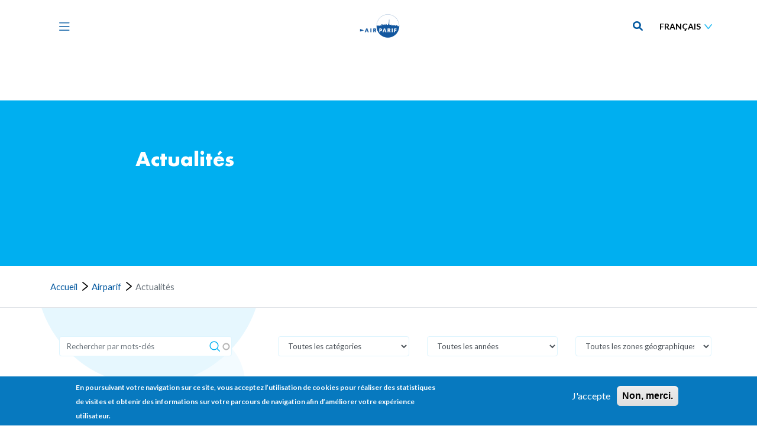

--- FILE ---
content_type: text/html; charset=UTF-8
request_url: https://www.airparif.fr/news
body_size: 12124
content:
<!DOCTYPE html>
<html lang="fr" dir="ltr">
  <head>
    <!-- Global site tag (gtag.js) - Google Analytics -->
    <script async src="https://www.googletagmanager.com/gtag/js?id=G-8N58LVCM74"></script>
    <script>
        window.dataLayer = window.dataLayer || [];
        function gtag(){dataLayer.push(arguments);}
        gtag('js', new Date());
        gtag('config', 'G-8N58LVCM74');
    </script>
    <meta charset="utf-8" />
<noscript><style>form.antibot * :not(.antibot-message) { display: none !important; }</style>
</noscript><meta name="Generator" content="Drupal 10 (https://www.drupal.org)" />
<meta name="MobileOptimized" content="width" />
<meta name="HandheldFriendly" content="true" />
<meta name="viewport" content="width=device-width, initial-scale=1, shrink-to-fit=no" />
<style>div#sliding-popup, div#sliding-popup .eu-cookie-withdraw-banner, .eu-cookie-withdraw-tab {background: #0779bf} div#sliding-popup.eu-cookie-withdraw-wrapper { background: transparent; } #sliding-popup h1, #sliding-popup h2, #sliding-popup h3, #sliding-popup p, #sliding-popup label, #sliding-popup div, .eu-cookie-compliance-more-button, .eu-cookie-compliance-secondary-button, .eu-cookie-withdraw-tab { color: #ffffff;} .eu-cookie-withdraw-tab { border-color: #ffffff;}</style>
<meta http-equiv="x-ua-compatible" content="ie=edge" />
<link rel="icon" href="/core/misc/favicon.ico" type="image/vnd.microsoft.icon" />

    <title>Actualités | Airparif</title>
    <!-- favicon section -->
    <link rel="apple-touch-icon" sizes="180x180" href="/favicon/apple-touch-icon.png">
    <link rel="icon" type="image/png" sizes="32x32" href="/favicon/favicon-32x32.png">
    <link rel="icon" type="image/png" sizes="16x16" href="/favicon/favicon-16x16.png">
    <link rel="manifest" href="/favicon/site.webmanifest">
    <link rel="mask-icon" href="/favicon/safari-pinned-tab.svg" color="#13579f">
    <link rel="shortcut icon" href="/favicon/favicon.ico">
    <meta name="apple-mobile-web-app-title" content="AIRPARIF">
    <meta name="application-name" content="AIRPARIF">
    <meta name="msapplication-TileColor" content="#ffffff">
    <meta name="msapplication-config" content="/favicon/browserconfig.xml">
    <meta name="theme-color" content="#ffffff">
    <!-- Fin - favicon section -->
    <link rel="stylesheet" media="all" href="/sites/default/files/css/css_fwDVME6O4GV6lkWssbiJG97Iqu-Mi5igggPuZKtBVm4.css?delta=0&amp;language=fr&amp;theme=airparif_sass&amp;include=[base64]" />
<link rel="stylesheet" media="all" href="/sites/default/files/css/css_rsOaxog8pQSpeHraDT-anMX4tZ8JHkkTtuSMwrOxcqA.css?delta=1&amp;language=fr&amp;theme=airparif_sass&amp;include=[base64]" />
<link rel="stylesheet" media="all" href="//use.fontawesome.com/releases/v5.13.0/css/all.css" />
<link rel="stylesheet" media="all" href="/sites/default/files/css/css_kYoOErwVDCOassvvYtyyM15jgLX8sDZ4jyey98PJLZo.css?delta=3&amp;language=fr&amp;theme=airparif_sass&amp;include=[base64]" />

    <script type="application/json" data-drupal-selector="drupal-settings-json">{"path":{"baseUrl":"\/","pathPrefix":"","currentPath":"news","currentPathIsAdmin":false,"isFront":false,"currentLanguage":"fr"},"pluralDelimiter":"\u0003","suppressDeprecationErrors":true,"ajaxPageState":{"libraries":"[base64]","theme":"airparif_sass","theme_token":null},"ajaxTrustedUrl":{"\/news":true},"back_to_top":{"back_to_top_button_trigger":100,"back_to_top_prevent_on_mobile":true,"back_to_top_prevent_in_admin":false,"back_to_top_button_type":"image","back_to_top_button_text":"Remonter"},"eu_cookie_compliance":{"cookie_policy_version":"1.0.0","popup_enabled":true,"popup_agreed_enabled":false,"popup_hide_agreed":false,"popup_clicking_confirmation":false,"popup_scrolling_confirmation":false,"popup_html_info":"\u003Cdiv aria-labelledby=\u0022popup-text\u0022  class=\u0022eu-cookie-compliance-banner eu-cookie-compliance-banner-info eu-cookie-compliance-banner--opt-in\u0022\u003E\n  \u003Cdiv class=\u0022popup-content info eu-cookie-compliance-content\u0022\u003E\n        \u003Cdiv id=\u0022popup-text\u0022 class=\u0022eu-cookie-compliance-message\u0022 role=\u0022document\u0022\u003E\n      \u003Cp\u003EEn poursuivant votre navigation sur ce site, vous acceptez l\u2019utilisation de cookies pour r\u00e9aliser des statistiques de visites et obtenir des informations sur votre parcours de navigation afin d\u2019am\u00e9liorer\u0026nbsp;votre exp\u00e9rience utilisateur.\u003C\/p\u003E\n          \u003C\/div\u003E\n\n    \n    \u003Cdiv id=\u0022popup-buttons\u0022 class=\u0022eu-cookie-compliance-buttons\u0022\u003E\n            \u003Cbutton type=\u0022button\u0022 class=\u0022agree-button eu-cookie-compliance-secondary-button button button--small\u0022\u003EJ\u0026#039;accepte\u003C\/button\u003E\n              \u003Cbutton type=\u0022button\u0022 class=\u0022decline-button eu-cookie-compliance-default-button button button--small button--primary\u0022\u003ENon, merci.\u003C\/button\u003E\n          \u003C\/div\u003E\n  \u003C\/div\u003E\n\u003C\/div\u003E","use_mobile_message":false,"mobile_popup_html_info":"\u003Cdiv aria-labelledby=\u0022popup-text\u0022  class=\u0022eu-cookie-compliance-banner eu-cookie-compliance-banner-info eu-cookie-compliance-banner--opt-in\u0022\u003E\n  \u003Cdiv class=\u0022popup-content info eu-cookie-compliance-content\u0022\u003E\n        \u003Cdiv id=\u0022popup-text\u0022 class=\u0022eu-cookie-compliance-message\u0022 role=\u0022document\u0022\u003E\n      \n          \u003C\/div\u003E\n\n    \n    \u003Cdiv id=\u0022popup-buttons\u0022 class=\u0022eu-cookie-compliance-buttons\u0022\u003E\n            \u003Cbutton type=\u0022button\u0022 class=\u0022agree-button eu-cookie-compliance-secondary-button button button--small\u0022\u003EJ\u0026#039;accepte\u003C\/button\u003E\n              \u003Cbutton type=\u0022button\u0022 class=\u0022decline-button eu-cookie-compliance-default-button button button--small button--primary\u0022\u003ENon, merci.\u003C\/button\u003E\n          \u003C\/div\u003E\n  \u003C\/div\u003E\n\u003C\/div\u003E","mobile_breakpoint":768,"popup_html_agreed":false,"popup_use_bare_css":false,"popup_height":"auto","popup_width":"100%","popup_delay":1000,"popup_link":"\/","popup_link_new_window":true,"popup_position":false,"fixed_top_position":true,"popup_language":"fr","store_consent":false,"better_support_for_screen_readers":false,"cookie_name":"","reload_page":false,"domain":"","domain_all_sites":false,"popup_eu_only":false,"popup_eu_only_js":false,"cookie_lifetime":100,"cookie_session":0,"set_cookie_session_zero_on_disagree":0,"disagree_do_not_show_popup":false,"method":"opt_in","automatic_cookies_removal":true,"allowed_cookies":"","withdraw_markup":"\u003Cbutton type=\u0022button\u0022 class=\u0022eu-cookie-withdraw-tab\u0022\u003EParam\u00e8tres de confidentialit\u00e9\u003C\/button\u003E\n\u003Cdiv aria-labelledby=\u0022popup-text\u0022 class=\u0022eu-cookie-withdraw-banner\u0022\u003E\n  \u003Cdiv class=\u0022popup-content info eu-cookie-compliance-content\u0022\u003E\n    \u003Cdiv id=\u0022popup-text\u0022 class=\u0022eu-cookie-compliance-message\u0022 role=\u0022document\u0022\u003E\n      \u003Cp\u003EEn poursuivant votre navigation sur ce site, vous acceptez l\u2019utilisation de cookies ou autres traceurs pour r\u00e9aliser des statistiques de visites et obtenir des informations sur votre parcours de navigation afin d\u2019am\u00e9liorer nos contenus et votre exp\u00e9rience utilisateur.\u003C\/p\u003E\n    \u003C\/div\u003E\n    \u003Cdiv id=\u0022popup-buttons\u0022 class=\u0022eu-cookie-compliance-buttons\u0022\u003E\n      \u003Cbutton type=\u0022button\u0022 class=\u0022eu-cookie-withdraw-button  button button--small button--primary\u0022\u003ERetirer le consentement\u003C\/button\u003E\n    \u003C\/div\u003E\n  \u003C\/div\u003E\n\u003C\/div\u003E","withdraw_enabled":false,"reload_options":0,"reload_routes_list":"","withdraw_button_on_info_popup":false,"cookie_categories":[],"cookie_categories_details":[],"enable_save_preferences_button":true,"cookie_value_disagreed":"0","cookie_value_agreed_show_thank_you":"1","cookie_value_agreed":"2","containing_element":"body","settings_tab_enabled":false,"olivero_primary_button_classes":" button button--small button--primary","olivero_secondary_button_classes":" button button--small","close_button_action":"close_banner","open_by_default":true,"modules_allow_popup":true,"hide_the_banner":false,"geoip_match":true},"views":{"ajax_path":"\/views\/ajax","ajaxViews":{"views_dom_id:aa7fe702dac9442e925c288897dc52757622cf4f8199b5e2051d99a7c33b92c8":{"view_name":"news","view_display_id":"news_page","view_args":"","view_path":"\/news","view_base_path":"news","view_dom_id":"aa7fe702dac9442e925c288897dc52757622cf4f8199b5e2051d99a7c33b92c8","pager_element":0}}},"search_api_autocomplete":{"news":{"auto_submit":true,"min_length":3}},"gtranslate":{"switcher_horizontal_position":"left","switcher_vertical_position":"bottom","horizontal_position":"inline","vertical_position":"inline","float_switcher_open_direction":"top","switcher_open_direction":"bottom","default_language":"fr","native_language_names":1,"detect_browser_language":0,"add_new_line":0,"select_language_label":"S\u00e9lectionner une langue","flag_size":24,"flag_style":"2d","globe_size":60,"alt_flags":[],"wrapper_selector":".gtranslate","url_structure":"sub_directory","custom_domains":null,"languages":["en","fr"],"custom_css":"","flags_location":"\/modules\/contrib\/gtranslate\/flags\/"},"user":{"uid":0,"permissionsHash":"63c06249f2edbea96bd2333a59c7ba88b6393b9474417603bff223d8b22d9862"}}</script>
<script src="/sites/default/files/js/js_4GDgA2aZp6zN70nehybR0EpUKnEnkWW9kBN28wG9MWA.js?scope=header&amp;delta=0&amp;language=fr&amp;theme=airparif_sass&amp;include=[base64]"></script>
<script src="//use.fontawesome.com/releases/v6.1.0/js/all.js" defer crossorigin="anonymous"></script>
<script src="//use.fontawesome.com/releases/v6.1.0/js/v4-shims.js" defer crossorigin="anonymous"></script>
<script src="/sites/default/files/js/js_2cYIohJwnq8wIbpv6k-Bka7ADJ_hvt87sNr7RPFL5n0.js?scope=header&amp;delta=3&amp;language=fr&amp;theme=airparif_sass&amp;include=[base64]"></script>

  </head>
  <body class="layout-one-sidebar layout-sidebar-first has-featured-top page-view-news path-news" data-bs-target="#sidebar_first" data-bs-spy="scroll">
    <a href="#main-content" class="visually-hidden focusable skip-link">
      Aller au contenu principal
    </a>
    
      <div class="dialog-off-canvas-main-canvas" data-off-canvas-main-canvas>
    

<div id="page-wrapper">
    <div id="page" class="without-header-image">
        <header id="header" class="header row m-0" role="banner" aria-label="Entête du site">
                                                <!-- secondary_menu or top_header or top_header_form -->
                    <div class="container">
                        <div class="row">
                            <nav class="navbar col-5 px-0" id="navbar-main">
                                                                    <!-- header -->
                                    
                                                                            <!-- primary_menu or header_form -->
                                        <button class="navbar-toggler collapsed navbar-toggler-right pl-4" type="button" data-toggle="collapse" data-target="#CollapsingNavbar" aria-controls="CollapsingNavbar" aria-expanded="false" aria-label="Toggle navigation"><span class="navbar-toggler-icon pl-4"></span></button>
                                                                                                                                        </nav>

                            <nav class="navbar col-7 px-0" id="navbar-top">

                                                                    
                                      <section class="row region region-top-header">
          <a href="/" title="Accueil" rel="home" class="navbar-brand">
              <img src="/sites/default/files/logo.png" alt="Accueil - Airparif" class=" d-inline-block align-top blue" width="70" height="42" />
          </a>
    
  </section>

                                                                            <div class="form-inline navbar-form float-right m-0">
                                              <section class="row region region-top-header-form">
    <div id="block-headersearchblock" class="block block-airparif-blocks block-header-search-block">
  
    
      <div class="content">
      <nav class="navbar navbar-expand navbar-search">
    <div class="collapse navbar-collapse" id="navbarSearchPublications">
        <form action="/sitewidesearch" method="get" class="form-inline navbar-form small">
            <div class="position-relative form-group form-group-sm">
                <input class="position-absolute search-keys px-3 text-dark" type="text" placeholder="Rechercher" aria-label="Rechercher" name="keys" title="Type a word and press enter">
                <i class="fas fa-search ml-2 header-search-trigger" aria-hidden="true"></i>
            </div>
        </form>
    </div>
</nav>

    </div>
  </div>
<div id="block-airparif-sass-gtranslate" class="block block-gtranslate block-gtranslate-block">
  
    
      <div class="content">
      
<div class="gtranslate">
  
</div>

    </div>
  </div>

  </section>

                                        </div>
                                                                                                    </nav>
                        </div>
                    </div>
                
                    </header>
                <div class="collapse navbar-collapse border-top shadow" id="CollapsingNavbar">
                        <div class="container">
                <div class="row py-5 px-0">

                    <div class="main-menu-tree-wrapper col-12 p-0">
    <div class="row">
        <div class="col-12 col-lg-3">
            <ul class="nav list-unstyled">
                <li class="nav-item w-100">
                    <div class="trigger nav-link menu-title strong text-uppercase px-4 px-lg-0">Surveiller la pollution <span class="menu-arrow-down float-right d-lg-none"></span></div>
                    <ul class="menu list-unstyled px-4 px-lg-0 pb-4">
                                            <li class="nav-item"><a href="/surveiller-la-pollution/pollution-en-direct-en-ile-de-france" class="nav-link px-1">Pollution en direct</a></li>
                                            <li class="nav-item"><a href="/surveiller-la-pollution/zones-aeroportuaires" class="nav-link px-1">Zoom sur les aéroports</a></li>
                                            <li class="nav-item"><a href="/surveiller-la-pollution/la-prevision" class="nav-link px-1">Prévision</a></li>
                                            <li class="nav-item"><a href="/surveiller-la-pollution/carte-des-pollens" class="nav-link px-1">Carte des pollens</a></li>
                                            <li class="nav-item"><a href="/surveiller-la-pollution/les-emissions" class="nav-link px-1">Émissions</a></li>
                                            <li class="nav-item"><a href="/surveiller-la-pollution/bilans-et-cartes-annuels-de-pollution" class="nav-link px-1">Bilans et cartes annuels</a></li>
                                            <li class="nav-item"><a href="/surveiller-la-pollution/moyens-et-methodes" class="nav-link px-1">Moyens et méthodes</a></li>
                                            <li class="nav-item"><a href="/surveiller-la-pollution/les-polluants-surveilles" class="nav-link px-1">Polluants surveillés</a></li>
                                            <li class="nav-item"><a href="/surveiller-la-pollution/la-reglementation" class="nav-link px-1">Réglementation</a></li>
                                        </ul>
                </li>
            </ul>
        </div>
        <div class="col-12 col-lg-3">
            <ul class="nav list-unstyled">
                <li class="nav-item w-100">
                    <div class="trigger nav-link menu-title strong text-uppercase px-4 px-lg-0">Comprendre la pollution <span class="menu-arrow-down float-right d-lg-none"></span></div>
                    <ul class="menu list-unstyled px-4 px-lg-0 pb-4">
                                            <li class="nav-item"><a href="/comprendre-la-pollution/les-sources-de-pollution-de-lair" class="nav-link px-1">Sources de pollution de l&#039;air</a></li>
                                            <li class="nav-item"><a href="/comprendre-la-pollution/les-effets-de-la-pollution" class="nav-link px-1">Effets de la pollution de l&#039;air</a></li>
                                            <li class="nav-item"><a href="/comprendre-la-pollution/environnements-interieurs" class="nav-link px-1 has-childrene">Environnements intérieurs</a></li>
                                            <li class="nav-item"><a href="/comprendre-la-pollution/environnements-exterieurs" class="nav-link px-1">Environnements extérieurs</a></li>
                                            <li class="nav-item"><a href="/comprendre-la-pollution/pollution-de-lair-et-meteo" class="nav-link px-1">Pollution de l&#039;air et météo</a></li>
                                            <li class="nav-item"><a href="/comprendre-la-pollution/pollution-de-lair-et-changement-climatique" class="nav-link px-1">Pollution de l&#039;air et changement climatique</a></li>
                                            <li class="nav-item"><a href="/comprendre-les-pollens" class="nav-link px-1">Comprendre les pollens</a></li>
                                        </ul>
                </li>
            </ul>
        </div>
        <div class="col-12 col-lg-3">
            <ul class="nav list-unstyled">
                <li class="nav-item w-100">
                    <div class="trigger nav-link menu-title strong text-uppercase px-4 px-lg-0">Agir sur la qualité de l&#039;air <span class="menu-arrow-down float-right d-lg-none"></span></div>
                    <ul class="menu list-unstyled px-4 px-lg-0 pb-4">
                                            <li class="nav-item"><a href="/agir-sur-la-qualite-de-lair/appui-aux-politiques-publiques" class="nav-link px-1">Appui aux politiques publiques</a></li>
                                            <li class="nav-item"><a href="/agir-sur-la-qualite-de-lair/gestes-quotidiens-pour-reduire-son-impact-sur-la-pollution" class="nav-link px-1">Gestes du quotidien</a></li>
                                            <li class="nav-item"><a href="/agir-sur-la-qualite-de-lair/actions-de-sensibilisation" class="nav-link px-1">Actions de sensibilisation</a></li>
                                            <li class="nav-item"><a href="http://airlab.solutions/" class="nav-link px-1">Innover avec AIRLAB</a></li>
                                        </ul>
                </li>
            </ul>
        </div>
        <div class="col-12 col-lg-3">
            <ul class="nav list-unstyled">
                <li class="nav-item w-100">
                    <div class="trigger nav-link menu-title strong text-uppercase px-4 px-lg-0">Airparif <span class="menu-arrow-down float-right d-lg-none"></span></div>
                    <ul class="menu list-unstyled px-4 px-lg-0 pb-4">
                                            <li class="nav-item"><a href="/airparif/missions-dairparif" class="nav-link px-1">Qui sommes-nous ?</a></li>
                                            <li class="nav-item"><a href="/news" class="nav-link px-1 is-active">Actualités</a></li>
                                            <li class="nav-item"><a href="/search/content" class="nav-link px-1">Publications</a></li>
                                            <li class="nav-item"><a href="/airparif/nos-donnees" class="nav-link px-1">Données</a></li>
                                            <li class="nav-item"><a href="/airparif/faq" class="nav-link px-1">Foire aux questions</a></li>
                                            <li class="nav-item"><a href="/airparif/nous-rejoindre" class="nav-link px-1">Nous rejoindre</a></li>
                                            <li class="nav-item"><a href="/airparif/appels-doffres" class="nav-link px-1">Appels d&#039;offres</a></li>
                                        </ul>
                </li>
            </ul>
        </div>
    </div>
</div>
                                    </div>
            </div>
        </div>
                      <div class="highlighted">
          <aside class="container-fluid section clearfix px-0" role="complementary">
                

          </aside>
        </div>
      
      
                                    <div class="featured-top">
                                                        <div class="featured-top__inner section container-fluid clearfix img-background-header bg-secondary" role="complementary"
                                                >
                        <section class="row region region-featured-top">
    <div id="block-airparif-sass-page-title" class="container block block-core block-page-title-block">
      <div class="content">
      
  <h1 class="title text-white">Actualités</h1>


<div class="heading-text text-white">
  <h6></h6>
</div>

    </div>
  </div>

  </section>


                    </div>
                                  </div>
                    
        <div class="container-fluid ">
              <div id="block-airparif-sass-breadcrumbs" class="container block block-system block-system-breadcrumb-block">
  
    
      <div class="content">
      

  <nav role="navigation" aria-label="breadcrumb">
    <ol class="breadcrumb m-0 p-0 my-4">
                  <li class="breadcrumb-item">
          <a href="/">Accueil</a>
        </li>
                        <li class="breadcrumb-item">
          <a href="/airparif">Airparif</a>
        </li>
                        <li class="breadcrumb-item active">
          Actualités
        </li>
              </ol>
  </nav>

    </div>
  </div>


        </div>
        <div id="main-wrapper" class="mt-4 layout-main-wrapper border-top clearfix  ">
                            <div id="main" class="container">
                    <div class="row row-offcanvas row-offcanvas-left clearfix bg-bullet-top main-content-wrapper">
                        <main class="main-content col" id="content" role="main">
                            <section class="section">
                                <a id="main-content" tabindex="-1"></a>
                                  <div data-drupal-messages-fallback class="hidden"></div>
<div id="block-airparif-sass-content" class="block block-system block-system-main-block">
  
    
      <div class="content">
      <div class="views-element-container col-auto"><div class="data-grouped view view-news view-id-news view-display-id-news_page js-view-dom-id-aa7fe702dac9442e925c288897dc52757622cf4f8199b5e2051d99a7c33b92c8"
 data-group="group-news-news_page"
>
  
    
        <div class="view-filters">
      
<form class="views-exposed-form bef-exposed-form" data-bef-auto-submit-full-form="" data-bef-auto-submit="" data-bef-auto-submit-delay="500" data-drupal-selector="views-exposed-form-news-news-page" action="/news" method="get" id="views-exposed-form-news-news-page" accept-charset="UTF-8">
  

  <div class="row py-5">
    <div class="col-12 col-lg-4 pl-0 pr-5">
        

  <fieldset class="js-form-item js-form-type-search-api-autocomplete form-type-search-api-autocomplete js-form-item-keys form-item-keys form-no-label form-group col-auto">
          <label for="edit-keys" class="sr-only">Rechercher</label>
                <input placeholder="Rechercher par mots-clés" data-bef-auto-submit-exclude="" data-drupal-selector="edit-keys" data-search-api-autocomplete-search="news" class="form-autocomplete form-text form-control" data-autocomplete-path="/search_api_autocomplete/news?display=news_page&amp;&amp;filter=keys" type="text" id="edit-keys" name="keys" value="" size="30" maxlength="128" />

                  </fieldset>

    </div>
    <div class="col-12 col-lg-8 pr-0">
      <div class="row">
        <div class="col-md-4 p-0">

  <fieldset class="js-form-item js-form-type-select form-type-select js-form-item-categorie-actualite form-item-categorie-actualite form-no-label form-group col-auto">
          <label for="edit-categorie-actualite" class="sr-only">Catégorie d'actualité</label>
                
  <select data-header="Select a category" title="Toutes les catégories" data-drupal-selector="edit-categorie-actualite" id="edit-categorie-actualite" name="categorie_actualite" class="form-select form-control">
                  <option value="All" selected="selected">Toutes les catégories</option>
                        <option value="173">Autres</option>
                        <option value="174">Diagnostic &amp; Bilan</option>
                        <option value="175">Expérimentation &amp; Innovation</option>
                        <option value="176">Impact des aménagements urbains</option>
                        <option value="177">Impact des plans d&#039;actions</option>
                        <option value="178">Origine des polluants</option>
                        <option value="179">Pédagogie &amp; sensibilisation</option>
                        <option value="180">Polluants émergents et non réglementés</option>
            </select>

                  </fieldset>
</div>
        <div class="col-md-4 p-0">

  <fieldset class="js-form-item js-form-type-select form-type-select js-form-item-field-annees form-item-field-annees form-no-label form-group col-auto">
          <label for="edit-field-annees" class="sr-only">Années</label>
                
  <select data-header="Select a year" title="Toutes les années" data-drupal-selector="edit-field-annees" id="edit-field-annees" name="field_annees" class="form-select form-control">
                  <option value="" selected="selected">Toutes les années</option>
                        <option value="2026">2026</option>
                        <option value="2025">2025</option>
                        <option value="2024">2024</option>
                        <option value="2023">2023</option>
                        <option value="2022">2022</option>
                        <option value="2021">2021</option>
                        <option value="2020">2020</option>
                        <option value="2019">2019</option>
                        <option value="2018">2018</option>
                        <option value="2017">2017</option>
                        <option value="2016">2016</option>
                        <option value="2015">2015</option>
            </select>

                  </fieldset>
</div>
        <div class="col-md-4 p-0">

  <fieldset class="js-form-item js-form-type-select form-type-select js-form-item-field-county form-item-field-county form-no-label form-group col-auto">
          <label for="edit-field-county" class="sr-only">Zones géographiques</label>
                
  <select data-header="Select a zone" title="Toutes les zones géographiques" data-drupal-selector="edit-field-county" id="edit-field-county" name="field_county" class="form-select form-control">
                  <option value="All" selected="selected">Toutes les zones géographiques</option>
                        <option value="20">IDF - Île-de-France</option>
                        <option value="21">75 - Paris intra-muros</option>
                        <option value="22">77 - Seine-et-Marne</option>
                        <option value="23">78 - Yvelines</option>
                        <option value="24">91 - Essonne</option>
                        <option value="25">92 - Hauts-de-Seine</option>
                        <option value="26">93 - Seine-Saint-Denis</option>
                        <option value="27">94 - Val de Marne</option>
                        <option value="28">95 - Val-d&#039;Oise</option>
            </select>

                  </fieldset>
</div>
      </div>
    </div>
      <div data-drupal-selector="edit-actions" class="form-actions js-form-wrapper form-group col-auto" id="edit-actions"><button data-bef-auto-submit-click="" class="js-hide button js-form-submit form-submit btn btn-primary" data-drupal-selector="edit-submit-news" type="submit" id="edit-submit-news" value="Rechercher">Rechercher</button>
</div>

  </div>



</form>

    </div>
    
      <div class="view-content row">
          <div class="col-lg-3 col-md-4 col-sm-6 p-3 views-row">
    

<article data-history-node-id="1366" class="node node--type-publication node--view-mode-teaser clearfix border-0 shadow equal-heights bg-white">
    <header>
    </header>
      <div class="node__content clearfix">
      
            <div class="field field--name-field-thumbnail field--type-image field--label-hidden field__item">  <a href="/actualite/2026/mise-jour-de-la-cartographie-complete-de-la-qualite-de-lair-dans-les-metros-rer-et"><img loading="lazy" src="/sites/default/files/styles/square_thumbnail/public/publications/Image1.png?itok=YCTqRX09" width="640" height="460" alt="" class="image-style-square-thumbnail img-fluid" />

</a>
</div>
      
    </div>
      <footer class="px-3 pt-2 pb-5">
        <div class="text-muted small mt-3 mb-2">
            <div class="field field--name-field-publication-date field--type-datetime field--label-hidden field__item"><time datetime="2026-01-08T12:00:00Z" class="datetime">8  janvier,  2026</time>
</div>
      </div>
        <h3 class="node__title">
            <a href="/actualite/2026/mise-jour-de-la-cartographie-complete-de-la-qualite-de-lair-dans-les-metros-rer-et" rel="bookmark"><span class="field field--name-title field--type-string field--label-hidden">Mise à jour de la cartographie complète de la qualité de l’air dans les métros, RER et Transiliens</span>
</a>
        </h3>
        <div class="text-muted">
            
        </div>

                    <div class="readmore">
                <a href="/actualite/2026/mise-jour-de-la-cartographie-complete-de-la-qualite-de-lair-dans-les-metros-rer-et" class="document-type">Diagnostic</a>
            </div>
        
    </footer>
</article>

  </div>
    <div class="col-lg-3 col-md-4 col-sm-6 p-3 views-row">
    

<article data-history-node-id="1365" class="node node--type-publication node--view-mode-teaser clearfix border-0 shadow equal-heights bg-white">
    <header>
    </header>
      <div class="node__content clearfix">
      
            <div class="field field--name-field-thumbnail field--type-image field--label-hidden field__item">  <a href="/actualite/2026/rapport-du-projet-mesures-perception"><img loading="lazy" src="/sites/default/files/styles/square_thumbnail/public/publications/image%20%281%29.png?itok=1F9gGgsD" width="640" height="460" alt="" class="image-style-square-thumbnail img-fluid" />

</a>
</div>
      
    </div>
      <footer class="px-3 pt-2 pb-5">
        <div class="text-muted small mt-3 mb-2">
            <div class="field field--name-field-publication-date field--type-datetime field--label-hidden field__item"><time datetime="2026-01-08T12:00:00Z" class="datetime">8  janvier,  2026</time>
</div>
      </div>
        <h3 class="node__title">
            <a href="/actualite/2026/rapport-du-projet-mesures-perception" rel="bookmark"><span class="field field--name-title field--type-string field--label-hidden">Rapport du projet Mesures &amp; Perception</span>
</a>
        </h3>
        <div class="text-muted">
            
        </div>

                    <div class="readmore">
                <a href="/actualite/2026/rapport-du-projet-mesures-perception" class="document-type">Expérimentation &amp; Innovation</a>
            </div>
        
    </footer>
</article>

  </div>
    <div class="col-lg-3 col-md-4 col-sm-6 p-3 views-row">
    

<article data-history-node-id="1363" class="node node--type-publication node--view-mode-teaser clearfix border-0 shadow equal-heights bg-white">
    <header>
    </header>
      <div class="node__content clearfix">
      
            <div class="field field--name-field-thumbnail field--type-image field--label-hidden field__item">  <a href="/actualite/2025/les-politiques-air-climat-energie-franciliennes-sur-la-bonne-voie-grace-la-baisse"><img loading="lazy" src="/sites/default/files/styles/square_thumbnail/public/publications/conso-energetiques_GES-pm25.png?itok=BDFpiHqT" width="640" height="460" alt="" class="image-style-square-thumbnail img-fluid" />

</a>
</div>
      
    </div>
      <footer class="px-3 pt-2 pb-5">
        <div class="text-muted small mt-3 mb-2">
            <div class="field field--name-field-publication-date field--type-datetime field--label-hidden field__item"><time datetime="2025-12-12T12:00:00Z" class="datetime">12  décembre,  2025</time>
</div>
      </div>
        <h3 class="node__title">
            <a href="/actualite/2025/les-politiques-air-climat-energie-franciliennes-sur-la-bonne-voie-grace-la-baisse" rel="bookmark"><span class="field field--name-title field--type-string field--label-hidden">Les politiques air-climat-énergie franciliennes sur la bonne voie grâce à la baisse des consommations énergétiques</span>
</a>
        </h3>
        <div class="text-muted">
            
        </div>

                    <div class="readmore">
                <a href="/actualite/2025/les-politiques-air-climat-energie-franciliennes-sur-la-bonne-voie-grace-la-baisse" class="document-type">Diagnostic</a>
            </div>
        
    </footer>
</article>

  </div>
    <div class="col-lg-3 col-md-4 col-sm-6 p-3 views-row">
    

<article data-history-node-id="1357" class="node node--type-publication node--view-mode-teaser clearfix border-0 shadow equal-heights bg-white">
    <header>
    </header>
      <div class="node__content clearfix">
      
            <div class="field field--name-field-thumbnail field--type-image field--label-hidden field__item">  <a href="/actualite/2025/premiere-evaluation-des-evolutions-trafic-mises-en-place-sur-le-boulevard"><img loading="lazy" src="/sites/default/files/styles/square_thumbnail/public/publications/DSC02970_0.JPG?itok=hYv0z5_d" width="640" height="460" alt="" class="image-style-square-thumbnail img-fluid" />

</a>
</div>
      
    </div>
      <footer class="px-3 pt-2 pb-5">
        <div class="text-muted small mt-3 mb-2">
            <div class="field field--name-field-publication-date field--type-datetime field--label-hidden field__item"><time datetime="2025-10-01T12:00:00Z" class="datetime">1  octobre,  2025</time>
</div>
      </div>
        <h3 class="node__title">
            <a href="/actualite/2025/premiere-evaluation-des-evolutions-trafic-mises-en-place-sur-le-boulevard" rel="bookmark"><span class="field field--name-title field--type-string field--label-hidden">Première évaluation des évolutions trafic mises en place sur le Boulevard Périphérique</span>
</a>
        </h3>
        <div class="text-muted">
            
        </div>

                    <div class="readmore">
                <a href="/actualite/2025/premiere-evaluation-des-evolutions-trafic-mises-en-place-sur-le-boulevard" class="document-type">Diagnostic</a>
            </div>
        
    </footer>
</article>

  </div>
    <div class="col-lg-3 col-md-4 col-sm-6 p-3 views-row">
    

<article data-history-node-id="1354" class="node node--type-publication node--view-mode-teaser clearfix border-0 shadow equal-heights bg-white">
    <header>
    </header>
      <div class="node__content clearfix">
      
            <div class="field field--name-field-thumbnail field--type-image field--label-hidden field__item">  <a href="/actualite/2025/pollution-de-lair-en-ile-de-france-un-impact-economique-majeur-mais-des-actions"><img loading="lazy" src="/sites/default/files/styles/square_thumbnail/public/publications/impactseconomiquesdelapollutiondelairenIDF_globaletparhab_0.png?itok=erLyQn-n" width="640" height="460" alt="" class="image-style-square-thumbnail img-fluid" />

</a>
</div>
      
    </div>
      <footer class="px-3 pt-2 pb-5">
        <div class="text-muted small mt-3 mb-2">
            <div class="field field--name-field-publication-date field--type-datetime field--label-hidden field__item"><time datetime="2025-09-26T12:00:00Z" class="datetime">26  septembre,  2025</time>
</div>
      </div>
        <h3 class="node__title">
            <a href="/actualite/2025/pollution-de-lair-en-ile-de-france-un-impact-economique-majeur-mais-des-actions" rel="bookmark"><span class="field field--name-title field--type-string field--label-hidden">Pollution de l’air en Île-de-France : un impact économique majeur, mais des actions efficaces</span>
</a>
        </h3>
        <div class="text-muted">
            
        </div>

                    <div class="readmore">
                <a href="/actualite/2025/pollution-de-lair-en-ile-de-france-un-impact-economique-majeur-mais-des-actions" class="document-type">Autres</a>
            </div>
        
    </footer>
</article>

  </div>
    <div class="col-lg-3 col-md-4 col-sm-6 p-3 views-row">
    

<article data-history-node-id="1349" class="node node--type-publication node--view-mode-teaser clearfix border-0 shadow equal-heights bg-white">
    <header>
    </header>
      <div class="node__content clearfix">
      
            <div class="field field--name-field-thumbnail field--type-image field--label-hidden field__item">  <a href="/actualite/2025/comment-la-qualite-de-lair-sest-elle-amelioree-entre-2012-et-2022-paris"><img loading="lazy" src="/sites/default/files/styles/square_thumbnail/public/publications/Paris2012-2022_1.JPG?itok=d8wWCsi0" width="640" height="460" alt="" class="image-style-square-thumbnail img-fluid" />

</a>
</div>
      
    </div>
      <footer class="px-3 pt-2 pb-5">
        <div class="text-muted small mt-3 mb-2">
            <div class="field field--name-field-publication-date field--type-datetime field--label-hidden field__item"><time datetime="2025-08-27T12:00:00Z" class="datetime">27  août,  2025</time>
</div>
      </div>
        <h3 class="node__title">
            <a href="/actualite/2025/comment-la-qualite-de-lair-sest-elle-amelioree-entre-2012-et-2022-paris" rel="bookmark"><span class="field field--name-title field--type-string field--label-hidden">Comment la qualité de l’air s’est-elle améliorée entre 2012 et 2022 à Paris ?</span>
</a>
        </h3>
        <div class="text-muted">
            
        </div>

                    <div class="readmore">
                <a href="/actualite/2025/comment-la-qualite-de-lair-sest-elle-amelioree-entre-2012-et-2022-paris" class="document-type">Diagnostic</a>
            </div>
        
    </footer>
</article>

  </div>
    <div class="col-lg-3 col-md-4 col-sm-6 p-3 views-row">
    

<article data-history-node-id="1330" class="node node--type-publication node--view-mode-teaser clearfix border-0 shadow equal-heights bg-white">
    <header>
    </header>
      <div class="node__content clearfix">
      
    </div>
      <footer class="px-3 pt-2 pb-5">
        <div class="text-muted small mt-3 mb-2">
            <div class="field field--name-field-publication-date field--type-datetime field--label-hidden field__item"><time datetime="2025-06-26T12:00:00Z" class="datetime">26  juin,  2025</time>
</div>
      </div>
        <h3 class="node__title">
            <a href="/actualite/2025/incendie-survenu-groslay-95-dans-la-nuit-du-mardi-24-juin-2025-impact-sur-la-qualite" rel="bookmark"><span class="field field--name-title field--type-string field--label-hidden">Incendie survenu à Groslay (95), dans la nuit du mardi 24 juin 2025, impact sur la qualité de l’air</span>
</a>
        </h3>
        <div class="text-muted">
            
        </div>

                    <div class="readmore">
                <a href="/actualite/2025/incendie-survenu-groslay-95-dans-la-nuit-du-mardi-24-juin-2025-impact-sur-la-qualite" class="document-type">Autres</a>
            </div>
        
    </footer>
</article>

  </div>
    <div class="col-lg-3 col-md-4 col-sm-6 p-3 views-row">
    

<article data-history-node-id="1327" class="node node--type-publication node--view-mode-teaser clearfix border-0 shadow equal-heights bg-white">
    <header>
    </header>
      <div class="node__content clearfix">
      
            <div class="field field--name-field-thumbnail field--type-image field--label-hidden field__item">  <a href="/actualite/2025/le-trafic-routier-source-majeure-de-particules-ultrafines-paris"><img loading="lazy" src="/sites/default/files/styles/square_thumbnail/public/publications/DSC01746.JPG?itok=wlmRzCL7" width="640" height="460" alt="" class="image-style-square-thumbnail img-fluid" />

</a>
</div>
      
    </div>
      <footer class="px-3 pt-2 pb-5">
        <div class="text-muted small mt-3 mb-2">
            <div class="field field--name-field-publication-date field--type-datetime field--label-hidden field__item"><time datetime="2025-06-20T12:00:00Z" class="datetime">20  juin,  2025</time>
</div>
      </div>
        <h3 class="node__title">
            <a href="/actualite/2025/le-trafic-routier-source-majeure-de-particules-ultrafines-paris" rel="bookmark"><span class="field field--name-title field--type-string field--label-hidden">Le trafic routier, source majeure de particules ultrafines à Paris</span>
</a>
        </h3>
        <div class="text-muted">
            
        </div>

                    <div class="readmore">
                <a href="/actualite/2025/le-trafic-routier-source-majeure-de-particules-ultrafines-paris" class="document-type">Diagnostic</a>
            </div>
        
    </footer>
</article>

  </div>
    <div class="col-lg-3 col-md-4 col-sm-6 p-3 views-row">
    

<article data-history-node-id="1324" class="node node--type-publication node--view-mode-teaser clearfix border-0 shadow equal-heights bg-white">
    <header>
    </header>
      <div class="node__content clearfix">
      
            <div class="field field--name-field-thumbnail field--type-image field--label-hidden field__item">  <a href="/actualite/2025/airparif-lance-une-campagne-de-mesures-pour-etudier-le-comportement-des-particules"><img loading="lazy" src="/sites/default/files/styles/square_thumbnail/public/publications/t.png?itok=4DcEM5TG" width="640" height="460" alt="" class="image-style-square-thumbnail img-fluid" />

</a>
</div>
      
    </div>
      <footer class="px-3 pt-2 pb-5">
        <div class="text-muted small mt-3 mb-2">
            <div class="field field--name-field-publication-date field--type-datetime field--label-hidden field__item"><time datetime="2025-06-10T12:00:00Z" class="datetime">10  juin,  2025</time>
</div>
      </div>
        <h3 class="node__title">
            <a href="/actualite/2025/airparif-lance-une-campagne-de-mesures-pour-etudier-le-comportement-des-particules" rel="bookmark"><span class="field field--name-title field--type-string field--label-hidden">Airparif lance une campagne de mesures pour étudier le comportement des particules ultrafines en été en Île-de-France</span>
</a>
        </h3>
        <div class="text-muted">
            
        </div>

                    <div class="readmore">
                <a href="/actualite/2025/airparif-lance-une-campagne-de-mesures-pour-etudier-le-comportement-des-particules" class="document-type">Diagnostic</a>
            </div>
        
    </footer>
</article>

  </div>
    <div class="col-lg-3 col-md-4 col-sm-6 p-3 views-row">
    

<article data-history-node-id="1317" class="node node--type-publication node--view-mode-teaser clearfix border-0 shadow equal-heights bg-white">
    <header>
    </header>
      <div class="node__content clearfix">
      
            <div class="field field--name-field-thumbnail field--type-image field--label-hidden field__item">  <a href="/actualite/2025/un-nouvel-outil-pour-prevenir-le-risque-dallergie-aux-pollens-en-ile-de-france"><img loading="lazy" src="/sites/default/files/styles/square_thumbnail/public/publications/Capture%20d%E2%80%99%C3%A9cran%202025-04-25%20102028.png?itok=jY44fv7F" width="640" height="460" alt="" class="image-style-square-thumbnail img-fluid" />

</a>
</div>
      
    </div>
      <footer class="px-3 pt-2 pb-5">
        <div class="text-muted small mt-3 mb-2">
            <div class="field field--name-field-publication-date field--type-datetime field--label-hidden field__item"><time datetime="2025-04-25T12:00:00Z" class="datetime">25  avril,  2025</time>
</div>
      </div>
        <h3 class="node__title">
            <a href="/actualite/2025/un-nouvel-outil-pour-prevenir-le-risque-dallergie-aux-pollens-en-ile-de-france" rel="bookmark"><span class="field field--name-title field--type-string field--label-hidden">Un nouvel outil pour prévenir le risque d’allergie aux pollens en Île-de-France</span>
</a>
        </h3>
        <div class="text-muted">
            
        </div>

                    <div class="readmore">
                <a href="/actualite/2025/un-nouvel-outil-pour-prevenir-le-risque-dallergie-aux-pollens-en-ile-de-france" class="document-type">Pédagogie &amp; sensibilisation</a>
            </div>
        
    </footer>
</article>

  </div>
    <div class="col-lg-3 col-md-4 col-sm-6 p-3 views-row">
    

<article data-history-node-id="1312" class="node node--type-publication node--view-mode-teaser clearfix border-0 shadow equal-heights bg-white">
    <header>
    </header>
      <div class="node__content clearfix">
      
            <div class="field field--name-field-thumbnail field--type-image field--label-hidden field__item">  <a href="/actualite/2025/la-pollution-de-lair-en-baisse-en-2024-en-ile-de-france-avec-encore-des-impacts"><img loading="lazy" src="/sites/default/files/styles/square_thumbnail/public/publications/IDF_2024_multiseuil_multipoll.png?itok=4MktkUlI" width="640" height="460" alt="La pollution de l’air en baisse en 2024 en Île-de-France, avec encore des impacts importants sur notre santé" class="image-style-square-thumbnail img-fluid" />

</a>
</div>
      
    </div>
      <footer class="px-3 pt-2 pb-5">
        <div class="text-muted small mt-3 mb-2">
            <div class="field field--name-field-publication-date field--type-datetime field--label-hidden field__item"><time datetime="2025-04-09T12:00:00Z" class="datetime">9  avril,  2025</time>
</div>
      </div>
        <h3 class="node__title">
            <a href="/actualite/2025/la-pollution-de-lair-en-baisse-en-2024-en-ile-de-france-avec-encore-des-impacts" rel="bookmark"><span class="field field--name-title field--type-string field--label-hidden">La pollution de l’air en baisse en 2024 en Île-de-France, avec encore des impacts importants sur notre santé</span>
</a>
        </h3>
        <div class="text-muted">
            
        </div>

                    <div class="readmore">
                <a href="/actualite/2025/la-pollution-de-lair-en-baisse-en-2024-en-ile-de-france-avec-encore-des-impacts" class="document-type">Diagnostic</a>
            </div>
        
    </footer>
</article>

  </div>
    <div class="col-lg-3 col-md-4 col-sm-6 p-3 views-row">
    

<article data-history-node-id="1309" class="node node--type-publication node--view-mode-teaser clearfix border-0 shadow equal-heights bg-white">
    <header>
    </header>
      <div class="node__content clearfix">
      
            <div class="field field--name-field-thumbnail field--type-image field--label-hidden field__item">  <a href="/actualite/2025/evaluation-de-limpact-sur-lair-apres-lincendie-survenu-dans-le-17-arrondissement-de"><img loading="lazy" src="/sites/default/files/styles/square_thumbnail/public/publications/AAAAAAA.jpg?itok=V6MenlQZ" width="640" height="460" alt="Incendie 17e" class="image-style-square-thumbnail img-fluid" />

</a>
</div>
      
    </div>
      <footer class="px-3 pt-2 pb-5">
        <div class="text-muted small mt-3 mb-2">
            <div class="field field--name-field-publication-date field--type-datetime field--label-hidden field__item"><time datetime="2025-04-08T12:00:00Z" class="datetime">8  avril,  2025</time>
</div>
      </div>
        <h3 class="node__title">
            <a href="/actualite/2025/evaluation-de-limpact-sur-lair-apres-lincendie-survenu-dans-le-17-arrondissement-de" rel="bookmark"><span class="field field--name-title field--type-string field--label-hidden">Évaluation de l’impact sur l’air après l’incendie survenu dans le 17ᵉ arrondissement de Paris</span>
</a>
        </h3>
        <div class="text-muted">
            
        </div>

                    <div class="readmore">
                <a href="/actualite/2025/evaluation-de-limpact-sur-lair-apres-lincendie-survenu-dans-le-17-arrondissement-de" class="document-type">Diagnostic</a>
            </div>
        
    </footer>
</article>

  </div>

    </div>
  
        <nav aria-label="Page navigation">
    <h4 id="pagination-heading" class="visually-hidden">Pagination</h4>
    <ul class="pagination js-pager__items justify-content-center">
                                                        <li class="page-item active">
                      <span class="page-link">1</span>
                  </li>
              <li class="page-item ">
                      <a href="?page=1" title="" class="page-link">2</a>
                  </li>
              <li class="page-item ">
                      <a href="?page=2" title="" class="page-link">3</a>
                  </li>
              <li class="page-item ">
                      <a href="?page=3" title="" class="page-link">4</a>
                  </li>
              <li class="page-item ">
                      <a href="?page=4" title="" class="page-link">5</a>
                  </li>
              <li class="page-item ">
                      <a href="?page=5" title="" class="page-link">6</a>
                  </li>
              <li class="page-item ">
                      <a href="?page=6" title="" class="page-link">7</a>
                  </li>
              <li class="page-item ">
                      <a href="?page=7" title="" class="page-link">8</a>
                  </li>
              <li class="page-item ">
                      <a href="?page=8" title="" class="page-link">9</a>
                  </li>
                          <li class="page-item" role="presentation">
            <span class="page-link">&hellip;</span>
        </li>
                          <li class="pager__item--next">
          <a href="?page=1" title="Aller à la page suivante" rel="next" class="page-link">
            <span aria-hidden="true">›</span>
            <span class="sr-only">››</span>
          </a>
        </li>
                          <li class="page-item">
          <a href="?page=21" title="Aller à la dernière page" class="page-link">
            <span aria-hidden="true">»</span>
            <span class="sr-only">Last »</span>
          </a>
        </li>
          </ul>
  </nav>

          </div>
</div>

    </div>
  </div>


                            </section>
                        </main>
                                                                                            </div>
                </div>
                    </div>
                    <div class="container-fluid">
                
            </div>
        
        
        <footer class="site-footer" id="site-main-footer">
                            <div class="container-fluid p-0">
                    <div class="site-footer__top clearfix bg-light-blue">
                        <div class="container">
                            <div class="row py-5">

                                <div class="col-12 col-lg-2 pl-0 mr-lg-5">  <section class="region region-footer-first">
    <div id="block-logofooter" class="mr-lg-2 mr-md-5 mr-sm-2 text-center block-content-basic block block-block-content block-block-contentac980d45-84ea-411a-a8db-c9648a43c590">
  
    
      <div class="content">
      
            <div class="clearfix text-formatted field field--name-body field--type-text-with-summary field--label-hidden field__item"><p><a href="https://www.facebook.com/Airparif.asso" target="_blank"><span><img src="/sites/default/files/inline-images/facebook%401x.png" alt="Facebook"></span></a> <a href="https://www.linkedin.com/company/airparif/" target="_blank"><span><img src="/sites/default/files/inline-images/linkedin%401x.png" alt="Linkedin"></span></a> <a href="https://twitter.com/Airparif" target="_blank"><span><img src="/sites/default/files/inline-images/twitter%401x.png" alt="Twitter"></span></a> <a href="https://www.youtube.com/channel/UCCGekMxSouXAAC8ZkDTvcKw/featured" target="_blank"><span><img src="/sites/default/files/inline-images/PictoYT1px.png" alt="Youtube"></span></a> <a href="https://www.instagram.com/airparif/?hl=fr" target="_blank"><span><img src="/sites/default/files/inline-images/Instagram%402x.png" alt="Instagram" width="24" height="24" loading="lazy"></span></a></p><p class="text-primary">Adhérent à&nbsp;&nbsp;&nbsp;<br><img src="/sites/default/files/inline-images/logo_atmo_france_bleu.png" alt="Airparif" width="56" height="76" align="middle" loading="lazy"></p></div>
      
    </div>
  </div>

  </section>
</div>

                                
        <div class="col-12 col-lg-2 px-0 mb-4 ml-lg-4">
            <ul class="nav list-unstyled">
                <li class="nav-item">
                    <div class="nav-link menu-title strong text-uppercase px-4 px-lg-0">SURVEILLER LA POLLUTION</div>
                    <ul class="menu list-unstyled px-4 px-lg-0">
                                            <li class="nav-item"><a href="/surveiller-la-pollution/pollution-en-direct-en-ile-de-france" class="nav-link px-0">Pollution en direct</a></li>
                                            <li class="nav-item"><a href="/surveiller-la-pollution/zones-aeroportuaires" class="nav-link px-0">Zoom sur les aéroports</a></li>
                                            <li class="nav-item"><a href="/surveiller-la-pollution/la-prevision" class="nav-link px-0">Prévision</a></li>
                                            <li class="nav-item"><a href="/surveiller-la-pollution/les-emissions" class="nav-link px-0">Émissions</a></li>
                                            <li class="nav-item"><a href="/surveiller-la-pollution/bilans-et-cartes-annuels-de-pollution" class="nav-link px-0">Bilans et cartes annuels</a></li>
                                            <li class="nav-item"><a href="/surveiller-la-pollution/moyens-et-methodes" class="nav-link px-0">Moyens et méthodes</a></li>
                                            <li class="nav-item"><a href="/surveiller-la-pollution/les-polluants-surveilles" class="nav-link px-0">Polluants surveillés</a></li>
                                            <li class="nav-item"><a href="/surveiller-la-pollution/la-reglementation" class="nav-link px-0">Réglementation</a></li>
                                        </ul>
                </li>
            </ul>
        </div>
        <div class="col-12 col-lg-2 px-0 mb-4 ml-lg-4">
            <ul class="nav list-unstyled">
                <li class="nav-item">
                    <div class="nav-link menu-title strong text-uppercase px-4 px-lg-0">COMPRENDRE LA POLLUTION</div>
                    <ul class="menu list-unstyled px-4 px-lg-0">
                                            <li class="nav-item"><a href="/comprendre-la-pollution/les-sources-de-pollution-de-lair" class="nav-link px-0">Sources de pollution</a></li>
                                            <li class="nav-item"><a href="/comprendre-la-pollution/les-effets-de-la-pollution" class="nav-link px-0">Effets de la pollution</a></li>
                                            <li class="nav-item"><a href="/comprendre-la-pollution/environnements-interieurs" class="nav-link px-0">Environnements intérieurs</a></li>
                                            <li class="nav-item"><a href="/comprendre-la-pollution/environnements-exterieurs" class="nav-link px-0">Environnements extérieurs</a></li>
                                            <li class="nav-item"><a href="https://www.airparif.fr/comprendre-la-pollution/air-et-meteo" class="nav-link px-0">Pollution de l&#039;air et météo</a></li>
                                            <li class="nav-item"><a href="https://www.airparif.fr/pollution-de-lair-et-changement-climatique" class="nav-link px-0">Pollution de l&#039;air et climat</a></li>
                                            <li class="nav-item"><a href="/surveiller-la-pollution/carte-des-pollens" class="nav-link px-0">Pollens</a></li>
                                        </ul>
                </li>
            </ul>
        </div>
        <div class="col-12 col-lg-2 px-0 mb-4 ml-lg-4">
            <ul class="nav list-unstyled">
                <li class="nav-item">
                    <div class="nav-link menu-title strong text-uppercase px-4 px-lg-0">AGIR POUR LA QUALITE DE L&#039;AIR</div>
                    <ul class="menu list-unstyled px-4 px-lg-0">
                                            <li class="nav-item"><a href="/agir-sur-la-qualite-de-lair/gestes-quotidiens-pour-reduire-son-impact-sur-la-pollution" class="nav-link px-0">Gestes du quotidien</a></li>
                                            <li class="nav-item"><a href="/agir-sur-la-qualite-de-lair/appui-aux-politiques-publiques" class="nav-link px-0">Appui aux politiques publiques</a></li>
                                            <li class="nav-item"><a href="/agir-sur-la-qualite-de-lair/actions-de-sensibilisation" class="nav-link px-0">Actions de sensibilisation</a></li>
                                            <li class="nav-item"><a href="https://www.airlab.solutions/fr" class="nav-link px-0">Innover avec AIRLAB</a></li>
                                        </ul>
                </li>
            </ul>
        </div>
        <div class="col-12 col-lg-2 px-0 mb-4 ml-lg-4">
            <ul class="nav list-unstyled">
                <li class="nav-item">
                    <div class="nav-link menu-title strong text-uppercase px-4 px-lg-0">AIRPARIF</div>
                    <ul class="menu list-unstyled px-4 px-lg-0">
                                            <li class="nav-item"><a href="/airparif/missions-dairparif" class="nav-link px-0">Qui sommes-nous ?</a></li>
                                            <li class="nav-item"><a href="/news" class="nav-link px-0">Actualités</a></li>
                                            <li class="nav-item"><a href="/search/content" class="nav-link px-0">Publications</a></li>
                                            <li class="nav-item"><a href="/airparif/nos-donnees" class="nav-link px-0">Données</a></li>
                                            <li class="nav-item"><a href="/airparif/faq" class="nav-link px-0">Foire aux questions</a></li>
                                            <li class="nav-item"><a href="/airparif/nous-rejoindre" class="nav-link px-0">Nous rejoindre</a></li>
                                            <li class="nav-item"><a href="/airparif/appels-doffres" class="nav-link px-0">Appels d&#039;offres</a></li>
                                        </ul>
                </li>
            </ul>
        </div>

                            </div>
                        </div>
                    </div>
                                            <div class="site-footer__bottom bg-white">
                            <div class="container">
                                  <section class="row region region-footer-bottom">
    <div class="col-12">
        <div id="block-copyright" class="py-4 float-left block-content-basic block block-block-content block-block-content24099dee-ad7c-4823-a089-86419310f891">
  
    
      <div class="content">
      
            <div class="clearfix text-formatted field field--name-body field--type-text-with-summary field--label-hidden field__item"><p class="text-primary"><strong>© 2023 Airparif. Tous droits réservés.</strong></p>
</div>
      
    </div>
  </div>
<nav role="navigation" aria-labelledby="block-footerbottom-menu" id="block-footerbottom" class="py-4 float-right block block-menu navigation menu--footer-bot">
            
  <h2 class="sr-only" id="block-footerbottom-menu">Footer bottom</h2>
  

        
              <ul id="block-footerbottom" class="clearfix nav">
                    <li class="nav-item">
                <a href="/contact" class="nav-link" data-drupal-link-system-path="node/1096">Contact</a>
              </li>
                <li class="nav-item">
                <a href="/espace-presse" class="nav-link" data-drupal-link-system-path="node/42">Presse</a>
              </li>
                <li class="nav-item">
                <a href="/mentions-legales" class="nav-link" data-drupal-link-system-path="node/43">Mentions légales</a>
              </li>
                <li class="nav-item">
                <a href="/protection-des-donnees-personnelles" class="nav-link" data-drupal-link-system-path="node/44">Données personnelles</a>
              </li>
                <li class="nav-item">
                <a href="/politique-sur-les-cookies" class="nav-link" data-drupal-link-system-path="node/45">Politique sur les cookies</a>
              </li>
        </ul>
  


  </nav>

    </div>
  </section>

                            </div>
                        </div>
                                    </div>
                    </footer>
    </div>
</div>

  </div>

    
    <script src="/sites/default/files/js/js_BGH1t-LIRhuBqYclAVZMopQFqnHqCUn1zVCOiccX4jg.js?scope=footer&amp;delta=0&amp;language=fr&amp;theme=airparif_sass&amp;include=[base64]"></script>
<script src="/modules/contrib/eu_cookie_compliance/js/eu_cookie_compliance.min.js?v=10.4.3" defer></script>
<script src="/modules/contrib/gtranslate/js/dropdown.js?t92wd6" data-gt-orig-domain="www.airparif.fr"></script>
<script src="/sites/default/files/js/js_FFurfjSpPC-wIITdBUd4DMpZTPi595cBVg67s57BjUo.js?scope=footer&amp;delta=3&amp;language=fr&amp;theme=airparif_sass&amp;include=[base64]"></script>

  </body>
</html>


--- FILE ---
content_type: image/svg+xml
request_url: https://www.airparif.fr/themes/custom/airparif_sass/images/Group20.svg
body_size: 636
content:
<?xml version="1.0" encoding="UTF-8"?>
<svg width="105px" height="66px" viewBox="0 0 105 66" version="1.1" xmlns="http://www.w3.org/2000/svg" xmlns:xlink="http://www.w3.org/1999/xlink">
    <!-- Generator: sketchtool 58 (101010) - https://sketch.com -->
    <title>92709943-625F-40C3-8113-0B1EADBF4A84</title>
    <desc>Created with sketchtool.</desc>
    <g id="Assets" stroke="none" stroke-width="1" fill="none" fill-rule="evenodd">
        <g id="00.04---Planche-d'assets" transform="translate(-944.000000, -373.000000)" fill="#00AFF0">
            <g id="Group-20" transform="translate(996.215338, 405.585302) scale(-1, 1) translate(-996.215338, -405.585302) translate(944.000000, 373.000000)">
                <path d="M104.372995,-0.000196017033 C97.0921902,21.8478825 76.4914966,37.5984252 52.215338,37.5984252 C27.9391793,37.5984252 7.33848575,21.8478825 0.0576804134,-0.000196017033 Z" id="Combined-Shape" opacity="0.1"></path>
                <path d="M52.2453378,37.5492421 C55.0846388,37.5492421 57.873742,37.3347195 60.5972661,36.9210269 C60.6024925,37.1286912 60.6048527,37.3386915 60.6048527,37.5492421 C60.6048527,52.8040989 48.2152837,65.1706037 32.9319757,65.1706037 C17.6486678,65.1706037 5.25909879,52.8040989 5.25909879,37.5492421 C5.25909879,30.7917656 7.69023346,24.6010539 11.7271072,19.8009663 C21.7880914,30.7127182 36.2168477,37.5492421 52.2453378,37.5492421 Z" id="Combined-Shape" opacity="0.05"></path>
            </g>
        </g>
    </g>
</svg>

--- FILE ---
content_type: application/javascript
request_url: https://www.airparif.fr/sites/default/files/js/js_2cYIohJwnq8wIbpv6k-Bka7ADJ_hvt87sNr7RPFL5n0.js?scope=header&delta=3&language=fr&theme=airparif_sass&include=eJx9UIGqwzAI_KG85pPEJDZ1TWOIdt3-flkfD8bYHoied4eKyL1h5xlCkbiqXwgTdVDCHheHf6qiqs9FApYftXvhmt9EEynGrVF3AeMKJiOaf8FwURfIbIynWxOlBDOX0arHfVh0DxvbN0umSh2Lox2iyMo0ytYKY43kP5Fulmp4kMpG_gVPes3_aZMuvLlsHasWNPIHp0wGqUtLclT3-xvAxvC8-9xIw_eFd1emQ_2ZJ7zg7QGBK5QM
body_size: 23
content:
/* @license GPL-2.0-or-later https://www.drupal.org/licensing/faq */
(function(drupalSettings){window.gtranslateSettings=drupalSettings.gtranslate;}(drupalSettings));;
